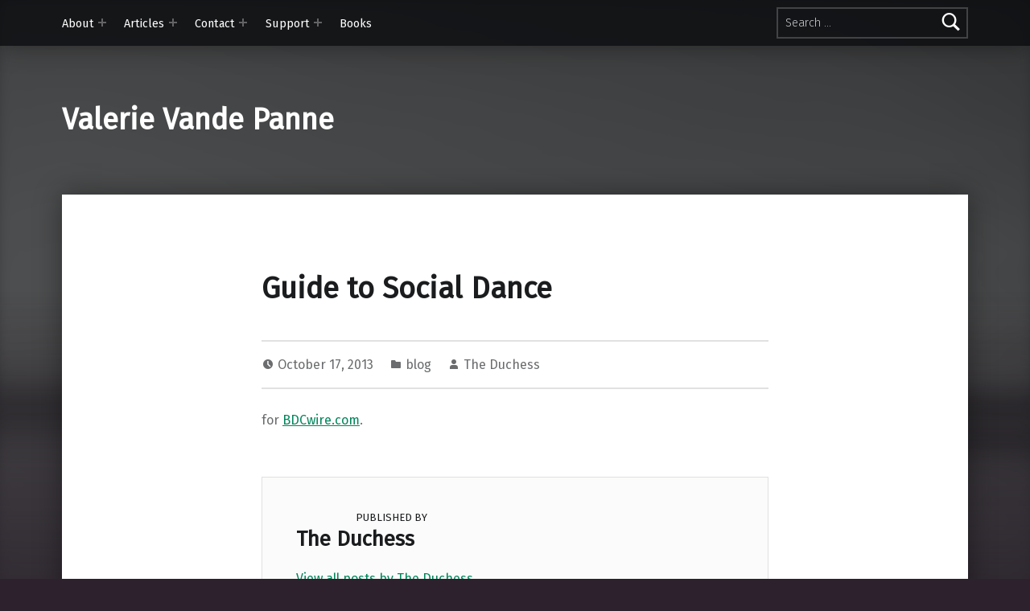

--- FILE ---
content_type: application/javascript
request_url: http://valerievandepanne.com/wp-content/plugins/jetpack/_inc/blocks/subscriptions/view.js?minify=false&ver=13.4.4
body_size: 4115
content:
(()=>{var e={63166:(e,t,r)=>{"use strict";r.d(t,{K4:()=>n});let o="";function s(e){if("https://subscribe.wordpress.com"===e.origin&&e.data){const t=JSON.parse(e.data);if(t&&t.result&&t.result.jwt_token&&(o=t.result.jwt_token,a(o)),t&&"close"===t.action&&o)window.location.reload(!0);else if(t&&"close"===t.action){window.removeEventListener("message",s);document.getElementById("memberships-modal-window").close(),document.body.classList.remove("modal-open")}}}function n(e){document.body.classList.add("modal-open");const t=document.getElementById("memberships-modal-window");t&&document.body.removeChild(t);const r=document.createElement("dialog");r.setAttribute("id","memberships-modal-window");const o=document.createElement("iframe"),n=document.querySelector('input[name="lang"]');let a=null;n&&(a=n.value),o.setAttribute("id","memberships-modal-iframe"),o.innerText="This feature requires inline frames. You have iframes disabled or your browser does not support them.",o.src=e+"&display=alternate&jwt_token="+i(),a&&(o.src=o.src+"&lang="+a),o.setAttribute("frameborder","0"),o.setAttribute("allowtransparency","true"),o.setAttribute("allowfullscreen","true"),r.classList.add("jetpack-memberships-modal"),document.body.appendChild(r),r.appendChild(o),window.addEventListener("message",s,!1),r.showModal()}const i=function(){const e=`; ${document.cookie}`.split("; wp-jp-premium-content-session=");if(2===e.length)return e.pop().split(";").shift()},a=function(e){const t=new Date,r=new Date(t.setMonth(t.getMonth()+1));document.cookie=`wp-jp-premium-content-session=${e}; expires=${r.toGMTString()}; path=/`}},80425:(e,t,r)=>{"object"==typeof window&&window.Jetpack_Block_Assets_Base_Url&&(r.p=window.Jetpack_Block_Assets_Base_Url)},47701:e=>{"use strict";e.exports=window.wp.domReady}},t={};function r(o){var s=t[o];if(void 0!==s)return s.exports;var n=t[o]={exports:{}};return e[o](n,n.exports,r),n.exports}r.n=e=>{var t=e&&e.__esModule?()=>e.default:()=>e;return r.d(t,{a:t}),t},r.d=(e,t)=>{for(var o in t)r.o(t,o)&&!r.o(e,o)&&Object.defineProperty(e,o,{enumerable:!0,get:t[o]})},r.g=function(){if("object"==typeof globalThis)return globalThis;try{return this||new Function("return this")()}catch(e){if("object"==typeof window)return window}}(),r.o=(e,t)=>Object.prototype.hasOwnProperty.call(e,t),(()=>{var e;r.g.importScripts&&(e=r.g.location+"");var t=r.g.document;if(!e&&t&&(t.currentScript&&(e=t.currentScript.src),!e)){var o=t.getElementsByTagName("script");o.length&&(e=o[o.length-1].src)}if(!e)throw new Error("Automatic publicPath is not supported in this browser");e=e.replace(/#.*$/,"").replace(/\?.*$/,"").replace(/\/[^\/]+$/,"/"),r.p=e+"../"})(),(()=>{"use strict";r(80425)})(),(()=>{"use strict";var e=r(47701),t=r.n(e),o=r(63166);function s(e){const t="https://subscribe.wordpress.com/memberships/?"+new URLSearchParams(e).toString();(0,o.K4)(t)}t()((function(){const e=document.querySelector("#jp_retrieve_subscriptions_link");e&&e.addEventListener("click",(function(e){e.preventDefault(),function(){const e=document.querySelector(".wp-block-jetpack-subscriptions__container form");if(!e)return;if(!e.checkValidity())return void e.reportValidity();s({email:e.querySelector("input[type=email]").value,blog:e.dataset.blog,plan:"newsletter",source:"jetpack_retrieve_subscriptions",post_access_level:e.dataset.post_access_level,display:"alternate"})}()}));document.querySelectorAll(".wp-block-jetpack-subscriptions__container form").forEach((e=>{e.payments_attached||(e.payments_attached=!0,e.addEventListener("submit",(function(t){if(e.resubmitted)return;const r=e.querySelector("input[type=email]"),o=r?r.value:e.dataset.subscriber_email;if(!o)return;if("subscribe"===e.querySelector("input[name=action]").value){t.preventDefault();const r=e.querySelector("input[name=post_id]")?.value??"",n=e.querySelector("input[name=tier_id]")?.value??"",i=e.querySelector("input[name=app_source]")?.value??"";s({email:o,post_id:r,tier_id:n,blog:e.dataset.blog,plan:"newsletter",source:"jetpack_subscribe",app_source:i,post_access_level:e.dataset.post_access_level,display:"alternate"})}})))}))}))})()})();